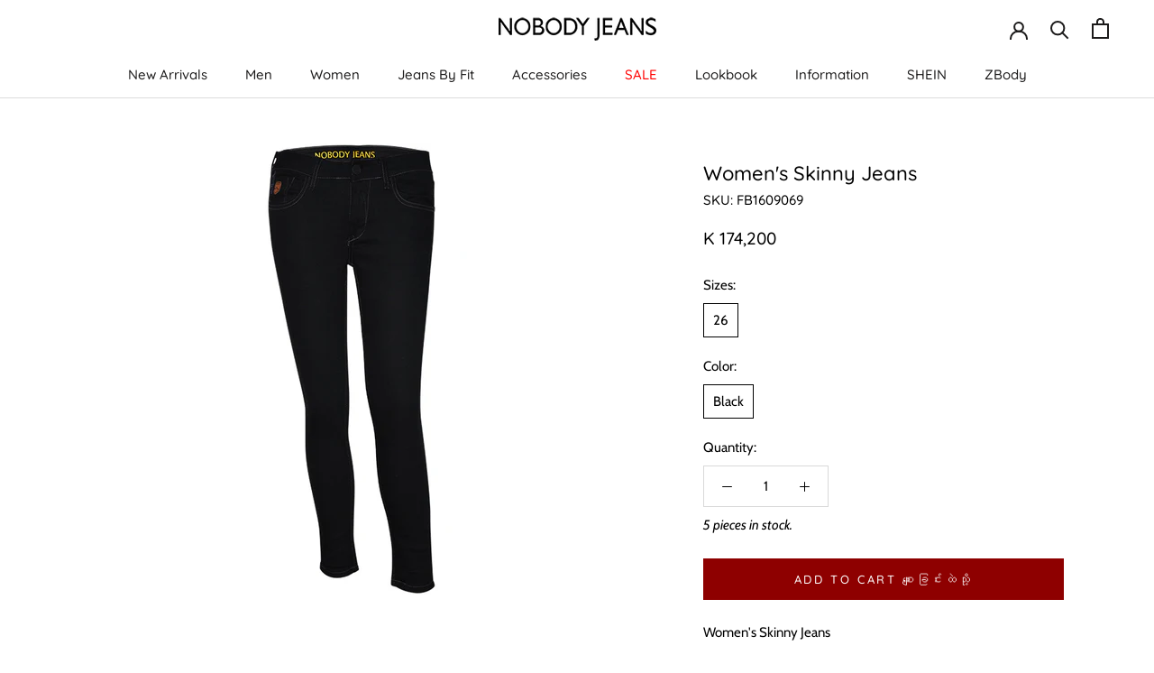

--- FILE ---
content_type: text/javascript
request_url: https://nobodyjeansmyanmar.com/cdn/shop/t/5/assets/custom.js?v=183944157590872491501576729087
body_size: -778
content:
//# sourceMappingURL=/cdn/shop/t/5/assets/custom.js.map?v=183944157590872491501576729087
